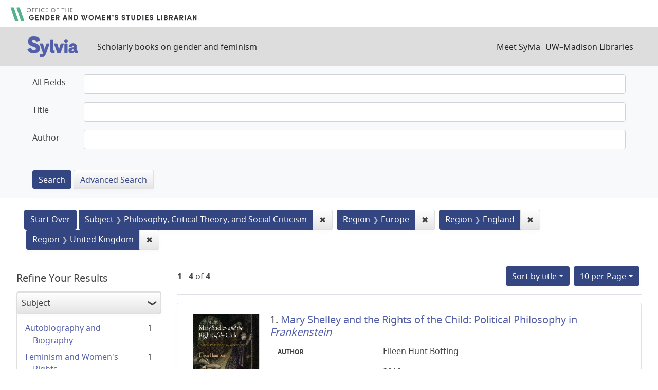

--- FILE ---
content_type: text/html; charset=utf-8
request_url: https://sylvia.library.wisc.edu/?f%5Bcontentregion_ssim%5D%5B%5D=Europe&f%5Bcontentregion_ssim%5D%5B%5D=England&f%5Bcontentregion_ssim%5D%5B%5D=United+Kingdom&f%5Bmainsubject_ssim%5D%5B%5D=Philosophy%2C+Critical+Theory%2C+and+Social+Criticism&f%5Byear_tesi%5D%5B%5D=2016&per_page=10&sort=title_ssi+asc%2C+year_tesi+desc
body_size: 42629
content:

<!DOCTYPE html>
<html class="no-js" lang="en">
  <head>
    <meta charset="utf-8">
    <meta http-equiv="Content-Type" content="text/html; charset=utf-8">
    <meta name="viewport" content="width=device-width, initial-scale=1, shrink-to-fit=no">

    <!-- Internet Explorer use the highest version available -->
    <meta http-equiv="X-UA-Compatible" content="IE=edge">

    <title>Subject: Philosophy, Critical Theory, and Social Criticism / Region: 3 selected - Sylvia Search Results</title>
    <link href="https://sylvia.library.wisc.edu/catalog/opensearch.xml" title="Sylvia" type="application/opensearchdescription+xml" rel="search" />
    <link rel="shortcut icon" type="image/x-icon" href="/assets/favicon-e9836b660c6afb70ad3afe44ae8f84ce8302668a90d5df94ca30fd6f675695a6.ico" />
    <link rel="stylesheet" media="all" href="/assets/application-c5b3948cf99fd266cc1e9c05376c233d2d6077ceaddd7f8c0d0dbcc7c84967c8.css" />
    <script src="/assets/application-9972be758a625a504ea6a4b55b091470d477702bbe0aa68e6ebcf7d404772a3c.js"></script>
    <meta name="csrf-param" content="authenticity_token" />
<meta name="csrf-token" content="mIuY4CqlvAy_BXZZaNSg_QGggCn2tPlnEsqE10TBRsPmQmN2n0V3VCjc3iYuTRp0Woa62KsKYeoZFbSEDwrSPg" />
      <meta name="totalResults" content="4" />
<meta name="startIndex" content="0" />
<meta name="itemsPerPage" content="10" />

  <link rel="alternate" type="application/rss+xml" title="RSS for results" href="/catalog.rss?f%5Bcontentregion_ssim%5D%5B%5D=Europe&amp;f%5Bcontentregion_ssim%5D%5B%5D=England&amp;f%5Bcontentregion_ssim%5D%5B%5D=United+Kingdom&amp;f%5Bmainsubject_ssim%5D%5B%5D=Philosophy%2C+Critical+Theory%2C+and+Social+Criticism&amp;f%5Byear_tesi%5D%5B%5D=2016&amp;per_page=10&amp;sort=title_ssi+asc%2C+year_tesi+desc" />
  <link rel="alternate" type="application/atom+xml" title="Atom for results" href="/catalog.atom?f%5Bcontentregion_ssim%5D%5B%5D=Europe&amp;f%5Bcontentregion_ssim%5D%5B%5D=England&amp;f%5Bcontentregion_ssim%5D%5B%5D=United+Kingdom&amp;f%5Bmainsubject_ssim%5D%5B%5D=Philosophy%2C+Critical+Theory%2C+and+Social+Criticism&amp;f%5Byear_tesi%5D%5B%5D=2016&amp;per_page=10&amp;sort=title_ssi+asc%2C+year_tesi+desc" />
  <link rel="alternate" type="application/json" title="JSON" href="/catalog.json?f%5Bcontentregion_ssim%5D%5B%5D=Europe&amp;f%5Bcontentregion_ssim%5D%5B%5D=England&amp;f%5Bcontentregion_ssim%5D%5B%5D=United+Kingdom&amp;f%5Bmainsubject_ssim%5D%5B%5D=Philosophy%2C+Critical+Theory%2C+and+Social+Criticism&amp;f%5Byear_tesi%5D%5B%5D=2016&amp;per_page=10&amp;sort=title_ssi+asc%2C+year_tesi+desc" />

      <script async src="https://www.googletagmanager.com/gtag/js?id=G-SR94828WZQ"></script>
      <script>
        window.dataLayer = window.dataLayer || [];
        function gtag(){dataLayer.push(arguments);}
        gtag('js', new Date());
        gtag('config', 'G-SR94828WZQ', {'cookie_domain': 'library.wisc.edu'});
      </script>
  </head>
  <body class="blacklight-catalog blacklight-catalog-index">
    <nav id="skip-link" role="navigation" aria-label="Skip links">
      <a class="element-invisible element-focusable rounded-bottom py-2 px-3" data-turbolinks="false" href="#search_field">Skip to search</a>
      <a class="element-invisible element-focusable rounded-bottom py-2 px-3" data-turbolinks="false" href="#main-container">Skip to main content</a>
          <a class="element-invisible element-focusable rounded-bottom py-2 px-3" data-turbolinks="false" href="#documents">Skip to first result</a>

    </nav>
    <div id="gws_banner" class="container">
  <h1><a href="https://www.library.wisc.edu/gwslibrarian/"><img alt="" aria-hidden="true" src="/assets/gwsl-wordmark-aq-fb0ff463e8813cd54441305dfb4154ce252d63b19021bc086bb00637cf9b6730.svg" /><span class="hide_text">Office of the Gender and Woman's Studies Librarian</span></a></h1>
</div>
<nav class="navbar navbar-expand-md navbar-dark bg-dark topbar" role="navigation">
  <div class="container">
    <a class="mb-0 navbar-brand" href="/">
      <span class="hide_text">Sylvia</span>
      <img alt="" aria-hidden="true" src="/assets/gwsl-sylvia-logo-631e976c67ddeb1327968a3fe3ede877b7adf2fb5a03fb747a010a2d8dbd7de1.svg" />
    </a> <span class="navbar-application-tagline">Scholarly books on gender and feminism</span>
    <button class="navbar-toggler navbar-toggler-right" type="button" data-toggle="collapse" data-target="#user-util-collapse" aria-controls="user-util-collapse" aria-expanded="false" aria-label="Toggle navigation">
      <span class="navbar-toggler-icon"></span>
    </button>

    <div class="collapse navbar-collapse justify-content-md-end" id="user-util-collapse">
      <!--Left blank to remove login button-->
<nav class="nav_links">
	  <a href="/s/meet_sylvia">Meet Sylvia</a><a href="https://www.library.wisc.edu/">UW&ndash;Madison Libraries</a>
</nav>
    </div>
  </div>
</nav>

<div class="navbar-search navbar navbar-light bg-light" role="navigation">
  <div class="container">
    <div class="advanced-search-form col-sm-12">
  <div class="row">
    <section class="col-md-12">
      <div class="row">
        <div class="col-md-12">
<form class="advanced form-horizontal" action="/catalog" accept-charset="UTF-8" method="get">
<input type="hidden" name="op" value="AND" />
  <div id="input_criteria">
    <div id="query_cirteria">
  <div id="advanced_search">
      <div class="form-group advanced-search-field">
      <label class="col-sm-3-uw control-label" for="all_text_teimv">All Fields</label>
      <div class="col-sm-9-uw">
        <input type="text" name="all_text_teimv" id="all_text_teimv" class="form-control form-control-uw" />
      </div>
  </div>
  <div class="form-group advanced-search-field">
      <label class="col-sm-3-uw control-label" for="title">Title</label>
      <div class="col-sm-9-uw">
        <input type="text" name="title" id="title" class="form-control form-control-uw" />
      </div>
  </div>
  <div class="form-group advanced-search-field">
      <label class="col-sm-3-uw control-label" for="author">Author</label>
      <div class="col-sm-9-uw">
        <input type="text" name="author" id="author" class="form-control form-control-uw" />
      </div>
  </div>

  </div>
  <input type="hidden" name="search_field" id="search_field" value="advanced" autocomplete="off" />
      <div class="col-sm-3-uw"> </div>
      <div class="submit-buttons col-sm-9-uw">
        <input type="submit" name="commit" value="Search" class="btn btn-primary advanced-search-submit" id="advanced-search-submit" data-disable-with="Search" />
        <a class="advanced_search btn btn-secondary" href="/advanced">Advanced Search</a>
      </div>
    </div>
  </div>
</div>
</form>        </div>
      </div>
    </section>
  </div>
</div>
  </div>
</div>


  <main id="main-container" class="container" role="main" aria-label="Main content">
      <h1 class="sr-only visually-hidden top-content-title">Search</h1>

      <div id="appliedParams" class="clearfix constraints-container">
      <h2 class="sr-only visually-hidden">Search Constraints</h2>

      <a class="catalog_startOverLink btn btn-primary" href="/">Start Over</a>

      <span class="constraints-label sr-only visually-hidden">You searched for:</span>
      
<span class="btn-group applied-filter constraint filter filter-mainsubject_ssim">
  <span class="constraint-value btn btn-outline-secondary">
      <span class="filter-name">Subject</span>
      <span class="filter-value" title="Philosophy, Critical Theory, and Social Criticism">Philosophy, Critical Theory, and Social Criticism</span>
  </span>
    <a class="btn btn-outline-secondary remove" href="/?f%5Bcontentregion_ssim%5D%5B%5D=Europe&amp;f%5Bcontentregion_ssim%5D%5B%5D=England&amp;f%5Bcontentregion_ssim%5D%5B%5D=United+Kingdom&amp;f%5Byear_tesi%5D%5B%5D=2016&amp;per_page=10&amp;sort=title_ssi+asc%2C+year_tesi+desc">
      <span class="remove-icon" aria-hidden="true">✖</span>
      <span class="sr-only visually-hidden">
        Remove constraint Subject: Philosophy, Critical Theory, and Social Criticism
      </span>
</a></span>



<span class="btn-group applied-filter constraint filter filter-contentregion_ssim">
  <span class="constraint-value btn btn-outline-secondary">
      <span class="filter-name">Region</span>
      <span class="filter-value" title="Europe">Europe</span>
  </span>
    <a class="btn btn-outline-secondary remove" href="/?f%5Bcontentregion_ssim%5D%5B%5D=England&amp;f%5Bcontentregion_ssim%5D%5B%5D=United+Kingdom&amp;f%5Bmainsubject_ssim%5D%5B%5D=Philosophy%2C+Critical+Theory%2C+and+Social+Criticism&amp;f%5Byear_tesi%5D%5B%5D=2016&amp;per_page=10&amp;sort=title_ssi+asc%2C+year_tesi+desc">
      <span class="remove-icon" aria-hidden="true">✖</span>
      <span class="sr-only visually-hidden">
        Remove constraint Region: Europe
      </span>
</a></span>



<span class="btn-group applied-filter constraint filter filter-contentregion_ssim">
  <span class="constraint-value btn btn-outline-secondary">
      <span class="filter-name">Region</span>
      <span class="filter-value" title="England">England</span>
  </span>
    <a class="btn btn-outline-secondary remove" href="/?f%5Bcontentregion_ssim%5D%5B%5D=Europe&amp;f%5Bcontentregion_ssim%5D%5B%5D=United+Kingdom&amp;f%5Bmainsubject_ssim%5D%5B%5D=Philosophy%2C+Critical+Theory%2C+and+Social+Criticism&amp;f%5Byear_tesi%5D%5B%5D=2016&amp;per_page=10&amp;sort=title_ssi+asc%2C+year_tesi+desc">
      <span class="remove-icon" aria-hidden="true">✖</span>
      <span class="sr-only visually-hidden">
        Remove constraint Region: England
      </span>
</a></span>



<span class="btn-group applied-filter constraint filter filter-contentregion_ssim">
  <span class="constraint-value btn btn-outline-secondary">
      <span class="filter-name">Region</span>
      <span class="filter-value" title="United Kingdom">United Kingdom</span>
  </span>
    <a class="btn btn-outline-secondary remove" href="/?f%5Bcontentregion_ssim%5D%5B%5D=Europe&amp;f%5Bcontentregion_ssim%5D%5B%5D=England&amp;f%5Bmainsubject_ssim%5D%5B%5D=Philosophy%2C+Critical+Theory%2C+and+Social+Criticism&amp;f%5Byear_tesi%5D%5B%5D=2016&amp;per_page=10&amp;sort=title_ssi+asc%2C+year_tesi+desc">
      <span class="remove-icon" aria-hidden="true">✖</span>
      <span class="sr-only visually-hidden">
        Remove constraint Region: United Kingdom
      </span>
</a></span>


    </div>



    <div class="row">
  <div class="col-md-12">
    <div id="main-flashes">
      <div class="flash_messages">
    
    
    
    
</div>

    </div>
  </div>
</div>


    <div class="row">
          <section id="content" class="col-lg-9 order-last" aria-label="search results">
      
  





<div id="sortAndPerPage" class="sort-pagination d-md-flex justify-content-between" role="navigation" aria-label="Results navigation">
  <section class="pagination">
      <div class="page-links">
      <span class="page-entries">
        <strong>1</strong> - <strong>4</strong> of <strong>4</strong>
      </span>
    </div> 

</section>

  <div class="search-widgets">
          <div id="sort-dropdown" class="btn-group sort-dropdown">
  <button name="button" type="submit" class="btn btn-outline-secondary dropdown-toggle" aria-expanded="false" data-toggle="dropdown" data-bs-toggle="dropdown">Sort<span class="d-none d-sm-inline"> by title</span><span class="caret"></span></button>

  <div class="dropdown-menu" role="menu">
      <a class="dropdown-item " role="menuitem" href="/?f%5Bcontentregion_ssim%5D%5B%5D=Europe&amp;f%5Bcontentregion_ssim%5D%5B%5D=England&amp;f%5Bcontentregion_ssim%5D%5B%5D=United+Kingdom&amp;f%5Bmainsubject_ssim%5D%5B%5D=Philosophy%2C+Critical+Theory%2C+and+Social+Criticism&amp;f%5Byear_tesi%5D%5B%5D=2016&amp;per_page=10&amp;sort=score+desc%2C+title_ssi+asc">relevance</a>
      <a class="dropdown-item " role="menuitem" href="/?f%5Bcontentregion_ssim%5D%5B%5D=Europe&amp;f%5Bcontentregion_ssim%5D%5B%5D=England&amp;f%5Bcontentregion_ssim%5D%5B%5D=United+Kingdom&amp;f%5Bmainsubject_ssim%5D%5B%5D=Philosophy%2C+Critical+Theory%2C+and+Social+Criticism&amp;f%5Byear_tesi%5D%5B%5D=2016&amp;per_page=10&amp;sort=year_tesi+desc%2C+title_ssi+asc">year</a>
      <a class="dropdown-item " role="menuitem" href="/?f%5Bcontentregion_ssim%5D%5B%5D=Europe&amp;f%5Bcontentregion_ssim%5D%5B%5D=England&amp;f%5Bcontentregion_ssim%5D%5B%5D=United+Kingdom&amp;f%5Bmainsubject_ssim%5D%5B%5D=Philosophy%2C+Critical+Theory%2C+and+Social+Criticism&amp;f%5Byear_tesi%5D%5B%5D=2016&amp;per_page=10&amp;sort=creator_ssi+asc%2C+title_sssi+asc">author</a>
      <a class="dropdown-item active" role="menuitem" aria-current="page" href="/?f%5Bcontentregion_ssim%5D%5B%5D=Europe&amp;f%5Bcontentregion_ssim%5D%5B%5D=England&amp;f%5Bcontentregion_ssim%5D%5B%5D=United+Kingdom&amp;f%5Bmainsubject_ssim%5D%5B%5D=Philosophy%2C+Critical+Theory%2C+and+Social+Criticism&amp;f%5Byear_tesi%5D%5B%5D=2016&amp;per_page=10&amp;sort=title_ssi+asc%2C+year_tesi+desc">title</a>
  </div>
</div>



          <span class="sr-only visually-hidden">Number of results to display per page</span>
  <div id="per_page-dropdown" class="btn-group per_page-dropdown">
  <button name="button" type="submit" class="btn btn-outline-secondary dropdown-toggle" aria-expanded="false" data-toggle="dropdown" data-bs-toggle="dropdown">10<span class="sr-only"> per Page</span> per Page<span class="caret"></span></button>

  <div class="dropdown-menu" role="menu">
      <a class="dropdown-item active" role="menuitem" aria-current="page" href="/?f%5Bcontentregion_ssim%5D%5B%5D=Europe&amp;f%5Bcontentregion_ssim%5D%5B%5D=England&amp;f%5Bcontentregion_ssim%5D%5B%5D=United+Kingdom&amp;f%5Bmainsubject_ssim%5D%5B%5D=Philosophy%2C+Critical+Theory%2C+and+Social+Criticism&amp;f%5Byear_tesi%5D%5B%5D=2016&amp;per_page=10&amp;sort=title_ssi+asc%2C+year_tesi+desc">10<span class="sr-only"> per Page</span></a>
      <a class="dropdown-item " role="menuitem" href="/?f%5Bcontentregion_ssim%5D%5B%5D=Europe&amp;f%5Bcontentregion_ssim%5D%5B%5D=England&amp;f%5Bcontentregion_ssim%5D%5B%5D=United+Kingdom&amp;f%5Bmainsubject_ssim%5D%5B%5D=Philosophy%2C+Critical+Theory%2C+and+Social+Criticism&amp;f%5Byear_tesi%5D%5B%5D=2016&amp;per_page=20&amp;sort=title_ssi+asc%2C+year_tesi+desc">20<span class="sr-only"> per Page</span></a>
      <a class="dropdown-item " role="menuitem" href="/?f%5Bcontentregion_ssim%5D%5B%5D=Europe&amp;f%5Bcontentregion_ssim%5D%5B%5D=England&amp;f%5Bcontentregion_ssim%5D%5B%5D=United+Kingdom&amp;f%5Bmainsubject_ssim%5D%5B%5D=Philosophy%2C+Critical+Theory%2C+and+Social+Criticism&amp;f%5Byear_tesi%5D%5B%5D=2016&amp;per_page=50&amp;sort=title_ssi+asc%2C+year_tesi+desc">50<span class="sr-only"> per Page</span></a>
      <a class="dropdown-item " role="menuitem" href="/?f%5Bcontentregion_ssim%5D%5B%5D=Europe&amp;f%5Bcontentregion_ssim%5D%5B%5D=England&amp;f%5Bcontentregion_ssim%5D%5B%5D=United+Kingdom&amp;f%5Bmainsubject_ssim%5D%5B%5D=Philosophy%2C+Critical+Theory%2C+and+Social+Criticism&amp;f%5Byear_tesi%5D%5B%5D=2016&amp;per_page=100&amp;sort=title_ssi+asc%2C+year_tesi+desc">100<span class="sr-only"> per Page</span></a>
  </div>
</div>


        

</div>
</div>


<h2 class="sr-only visually-hidden">Search Results</h2>

  <div id="documents" class="documents-list">
  
<article class="doc-grid document blacklight-citation document-position-0 " data-document-counter="0" itemscope itemtype="http://schema.org/Thing">
	<img src="/cover_images/mary-shelley-rights-child-botting-2018-cover.jpg" alt=""/>
	<div>
  <header class="documentHeader row">

  <h3 class="index_title document-title-heading col-md-12">
      <span class="document-counter">
        1. 
      </span>
    <a data-context-href="/catalog/SYL1061/track?counter=1&amp;document_id=SYL1061&amp;per_page=10&amp;search_id=39414019" href="/catalog/SYL1061">Mary Shelley and the Rights of the Child: Political Philosophy in <em>Frankenstein</em></a>
  </h3>

  

</header>


<dl class="document-metadata dl-invert row">
  
        <dt class="blacklight-creatorindex_ssi col-md-3">Author</dt>
        <dd class="blacklight-creatorindex_ssi col-md-9">Eileen Hunt Botting</dd>
	    	<dt class="blacklight-year_tesi col-md-3">Publication date</dt>
	    	<dd class="blacklight-year_tesi col-md-9">2018</dd>

</dl>
  </div>
</article>

<article class="doc-grid document blacklight-citation document-position-1 " data-document-counter="1" itemscope itemtype="http://schema.org/Thing">
	<img src="/cover_images/metaphysical-animals-mac-cumhaill-wiseman-2022-cover.jpeg" alt=""/>
	<div>
  <header class="documentHeader row">

  <h3 class="index_title document-title-heading col-md-12">
      <span class="document-counter">
        2. 
      </span>
    <a data-context-href="/catalog/SYL2354/track?counter=2&amp;document_id=SYL2354&amp;per_page=10&amp;search_id=39414019" href="/catalog/SYL2354">Metaphysical Animals: How Four Women Brought Philosophy Back to Life</a>
  </h3>

  

</header>


<dl class="document-metadata dl-invert row">
  
        <dt class="blacklight-creatorindex_ssi col-md-3">Author</dt>
        <dd class="blacklight-creatorindex_ssi col-md-9">Clare Mac Cumhaill and Rachael Wiseman</dd>
	    	<dt class="blacklight-year_tesi col-md-3">Publication date</dt>
	    	<dd class="blacklight-year_tesi col-md-9">2022</dd>

</dl>
  </div>
</article>

<article class="doc-grid document blacklight-citation document-position-2 " data-document-counter="2" itemscope itemtype="http://schema.org/Thing">
	<img src="/cover_images/social-political-philosophy-mary-wollstonecraft-berges-coffee-2016-cover.jpg" alt=""/>
	<div>
  <header class="documentHeader row">

  <h3 class="index_title document-title-heading col-md-12">
      <span class="document-counter">
        3. 
      </span>
    <a data-context-href="/catalog/SYL283/track?counter=3&amp;document_id=SYL283&amp;per_page=10&amp;search_id=39414019" href="/catalog/SYL283">The Social and Political Philosophy of Mary Wollstonecraft</a>
  </h3>

  

</header>


<dl class="document-metadata dl-invert row">
  
        <dt class="blacklight-creatorindex_ssi col-md-3">Editor</dt>
        <dd class="blacklight-creatorindex_ssi col-md-9">Sandrine Bergès and Alan Coffee</dd>
	    	<dt class="blacklight-year_tesi col-md-3">Publication date</dt>
	    	<dd class="blacklight-year_tesi col-md-9">2016</dd>

</dl>
  </div>
</article>

<article class="doc-grid document blacklight-citation document-position-3 " data-document-counter="3" itemscope itemtype="http://schema.org/Thing">
	<img src="/cover_images/wollstonecraft-tomaselli-2021-cover.jpg" alt=""/>
	<div>
  <header class="documentHeader row">

  <h3 class="index_title document-title-heading col-md-12">
      <span class="document-counter">
        4. 
      </span>
    <a data-context-href="/catalog/SYL3513/track?counter=4&amp;document_id=SYL3513&amp;per_page=10&amp;search_id=39414019" href="/catalog/SYL3513">Wollstonecraft: Philosophy, Passion, and Politics</a>
  </h3>

  

</header>


<dl class="document-metadata dl-invert row">
  
        <dt class="blacklight-creatorindex_ssi col-md-3">Author</dt>
        <dd class="blacklight-creatorindex_ssi col-md-9">Sylvana Tomaselli</dd>
	    	<dt class="blacklight-year_tesi col-md-3">Publication date</dt>
	    	<dd class="blacklight-year_tesi col-md-9">2021</dd>

</dl>
  </div>
</article>

</div>





    </section>

    <section id="sidebar" class="page-sidebar col-lg-3 order-first" aria-label="limit your search">
          <div id="facets" class="facets sidenav facets-toggleable-md">
  <div class="facets-header">
    <h2 class="facets-heading">Refine Your Results</h2>

    <button class="navbar-toggler navbar-toggler-right" type="button" data-toggle="collapse" data-target="#facet-panel-collapse" data-bs-toggle="collapse" data-bs-target="#facet-panel-collapse" aria-controls="facet-panel-collapse" aria-expanded="false" aria-label="Toggle facets">
      <span class="navbar-toggler-icon"></span>
</button>  </div>

  <div id="facet-panel-collapse" class="facets-collapse collapse">
      <div class="card facet-limit blacklight-mainsubject_ssim facet-limit-active">
  <h3 class="card-header p-0 facet-field-heading" id="facet-mainsubject_ssim-header">
    <button
      type="button"
      class="btn w-100 d-block btn-block p-2 text-start text-left collapse-toggle "
      data-toggle="collapse"
      data-bs-toggle="collapse"
      data-target="#facet-mainsubject_ssim"
      data-bs-target="#facet-mainsubject_ssim"
      aria-expanded="true"
    >
          Subject

    </button>
  </h3>
  <div id="facet-mainsubject_ssim" aria-labelledby="facet-mainsubject_ssim-header" class="panel-collapse facet-content collapse show">
    <div class="card-body">
              
    <ul class="facet-values list-unstyled">
      <li><span class="facet-label"><a class="facet-select" rel="nofollow" href="/?f%5Bcontentregion_ssim%5D%5B%5D=Europe&amp;f%5Bcontentregion_ssim%5D%5B%5D=England&amp;f%5Bcontentregion_ssim%5D%5B%5D=United+Kingdom&amp;f%5Bmainsubject_ssim%5D%5B%5D=Philosophy%2C+Critical+Theory%2C+and+Social+Criticism&amp;f%5Bmainsubject_ssim%5D%5B%5D=Autobiography+and+Biography&amp;f%5Byear_tesi%5D%5B%5D=2016&amp;per_page=10&amp;sort=title_ssi+asc%2C+year_tesi+desc">Autobiography and Biography</a></span><span class="facet-count">1</span></li><li><span class="facet-label"><a class="facet-select" rel="nofollow" href="/?f%5Bcontentregion_ssim%5D%5B%5D=Europe&amp;f%5Bcontentregion_ssim%5D%5B%5D=England&amp;f%5Bcontentregion_ssim%5D%5B%5D=United+Kingdom&amp;f%5Bmainsubject_ssim%5D%5B%5D=Philosophy%2C+Critical+Theory%2C+and+Social+Criticism&amp;f%5Bmainsubject_ssim%5D%5B%5D=Feminism+and+Women%27s+Rights&amp;f%5Byear_tesi%5D%5B%5D=2016&amp;per_page=10&amp;sort=title_ssi+asc%2C+year_tesi+desc">Feminism and Women&#39;s Rights</a></span><span class="facet-count">1</span></li><li><span class="facet-label"><a class="facet-select" rel="nofollow" href="/?f%5Bcontentregion_ssim%5D%5B%5D=Europe&amp;f%5Bcontentregion_ssim%5D%5B%5D=England&amp;f%5Bcontentregion_ssim%5D%5B%5D=United+Kingdom&amp;f%5Bmainsubject_ssim%5D%5B%5D=Philosophy%2C+Critical+Theory%2C+and+Social+Criticism&amp;f%5Bmainsubject_ssim%5D%5B%5D=Literature+and+Literary+Criticism&amp;f%5Byear_tesi%5D%5B%5D=2016&amp;per_page=10&amp;sort=title_ssi+asc%2C+year_tesi+desc">Literature and Literary Criticism</a></span><span class="facet-count">1</span></li><li><span class="facet-label"><span class="selected">Philosophy, Critical Theory, and Social Criticism</span><a class="remove" rel="nofollow" href="/?f%5Bcontentregion_ssim%5D%5B%5D=Europe&amp;f%5Bcontentregion_ssim%5D%5B%5D=England&amp;f%5Bcontentregion_ssim%5D%5B%5D=United+Kingdom&amp;f%5Byear_tesi%5D%5B%5D=2016&amp;per_page=10&amp;sort=title_ssi+asc%2C+year_tesi+desc"><span class="remove-icon" aria-hidden="true">✖</span><span class="sr-only visually-hidden">[remove]</span></a></span><span class="selected facet-count">4</span></li>
    </ul>




    </div>
  </div>
</div>

<div class="card facet-limit blacklight-contenttopic_ssim ">
  <h3 class="card-header p-0 facet-field-heading" id="facet-contenttopic_ssim-header">
    <button
      type="button"
      class="btn w-100 d-block btn-block p-2 text-start text-left collapse-toggle collapsed"
      data-toggle="collapse"
      data-bs-toggle="collapse"
      data-target="#facet-contenttopic_ssim"
      data-bs-target="#facet-contenttopic_ssim"
      aria-expanded="false"
    >
          Topic

    </button>
  </h3>
  <div id="facet-contenttopic_ssim" aria-labelledby="facet-contenttopic_ssim-header" class="panel-collapse facet-content collapse ">
    <div class="card-body">
              
    <ul class="facet-values list-unstyled">
      <li><span class="facet-label"><a class="facet-select" rel="nofollow" href="/?f%5Bcontentregion_ssim%5D%5B%5D=Europe&amp;f%5Bcontentregion_ssim%5D%5B%5D=England&amp;f%5Bcontentregion_ssim%5D%5B%5D=United+Kingdom&amp;f%5Bcontenttopic_ssim%5D%5B%5D=Feminism&amp;f%5Bmainsubject_ssim%5D%5B%5D=Philosophy%2C+Critical+Theory%2C+and+Social+Criticism&amp;f%5Byear_tesi%5D%5B%5D=2016&amp;per_page=10&amp;sort=title_ssi+asc%2C+year_tesi+desc">Feminism</a></span><span class="facet-count">1</span></li><li><span class="facet-label"><a class="facet-select" rel="nofollow" href="/?f%5Bcontentregion_ssim%5D%5B%5D=Europe&amp;f%5Bcontentregion_ssim%5D%5B%5D=England&amp;f%5Bcontentregion_ssim%5D%5B%5D=United+Kingdom&amp;f%5Bcontenttopic_ssim%5D%5B%5D=Human+Rights&amp;f%5Bmainsubject_ssim%5D%5B%5D=Philosophy%2C+Critical+Theory%2C+and+Social+Criticism&amp;f%5Byear_tesi%5D%5B%5D=2016&amp;per_page=10&amp;sort=title_ssi+asc%2C+year_tesi+desc">Human Rights</a></span><span class="facet-count">1</span></li>
    </ul>




    </div>
  </div>
</div>

<div class="card facet-limit blacklight-contentregion_ssim facet-limit-active">
  <h3 class="card-header p-0 facet-field-heading" id="facet-contentregion_ssim-header">
    <button
      type="button"
      class="btn w-100 d-block btn-block p-2 text-start text-left collapse-toggle "
      data-toggle="collapse"
      data-bs-toggle="collapse"
      data-target="#facet-contentregion_ssim"
      data-bs-target="#facet-contentregion_ssim"
      aria-expanded="true"
    >
          Region

    </button>
  </h3>
  <div id="facet-contentregion_ssim" aria-labelledby="facet-contentregion_ssim-header" class="panel-collapse facet-content collapse show">
    <div class="card-body">
              
    <ul class="facet-values list-unstyled">
      <li><span class="facet-label"><span class="selected">England</span><a class="remove" rel="nofollow" href="/?f%5Bcontentregion_ssim%5D%5B%5D=Europe&amp;f%5Bcontentregion_ssim%5D%5B%5D=United+Kingdom&amp;f%5Bmainsubject_ssim%5D%5B%5D=Philosophy%2C+Critical+Theory%2C+and+Social+Criticism&amp;f%5Byear_tesi%5D%5B%5D=2016&amp;per_page=10&amp;sort=title_ssi+asc%2C+year_tesi+desc"><span class="remove-icon" aria-hidden="true">✖</span><span class="sr-only visually-hidden">[remove]</span></a></span><span class="selected facet-count">4</span></li><li><span class="facet-label"><span class="selected">Europe</span><a class="remove" rel="nofollow" href="/?f%5Bcontentregion_ssim%5D%5B%5D=England&amp;f%5Bcontentregion_ssim%5D%5B%5D=United+Kingdom&amp;f%5Bmainsubject_ssim%5D%5B%5D=Philosophy%2C+Critical+Theory%2C+and+Social+Criticism&amp;f%5Byear_tesi%5D%5B%5D=2016&amp;per_page=10&amp;sort=title_ssi+asc%2C+year_tesi+desc"><span class="remove-icon" aria-hidden="true">✖</span><span class="sr-only visually-hidden">[remove]</span></a></span><span class="selected facet-count">4</span></li><li><span class="facet-label"><a class="facet-select" rel="nofollow" href="/?f%5Bcontentregion_ssim%5D%5B%5D=Europe&amp;f%5Bcontentregion_ssim%5D%5B%5D=England&amp;f%5Bcontentregion_ssim%5D%5B%5D=United+Kingdom&amp;f%5Bcontentregion_ssim%5D%5B%5D=Great+Britain&amp;f%5Bmainsubject_ssim%5D%5B%5D=Philosophy%2C+Critical+Theory%2C+and+Social+Criticism&amp;f%5Byear_tesi%5D%5B%5D=2016&amp;per_page=10&amp;sort=title_ssi+asc%2C+year_tesi+desc">Great Britain</a></span><span class="facet-count">4</span></li><li><span class="facet-label"><span class="selected">United Kingdom</span><a class="remove" rel="nofollow" href="/?f%5Bcontentregion_ssim%5D%5B%5D=Europe&amp;f%5Bcontentregion_ssim%5D%5B%5D=England&amp;f%5Bmainsubject_ssim%5D%5B%5D=Philosophy%2C+Critical+Theory%2C+and+Social+Criticism&amp;f%5Byear_tesi%5D%5B%5D=2016&amp;per_page=10&amp;sort=title_ssi+asc%2C+year_tesi+desc"><span class="remove-icon" aria-hidden="true">✖</span><span class="sr-only visually-hidden">[remove]</span></a></span><span class="selected facet-count">4</span></li>
    </ul>




    </div>
  </div>
</div>

<div class="card facet-limit blacklight-contentera_ssim ">
  <h3 class="card-header p-0 facet-field-heading" id="facet-contentera_ssim-header">
    <button
      type="button"
      class="btn w-100 d-block btn-block p-2 text-start text-left collapse-toggle collapsed"
      data-toggle="collapse"
      data-bs-toggle="collapse"
      data-target="#facet-contentera_ssim"
      data-bs-target="#facet-contentera_ssim"
      aria-expanded="false"
    >
          Era

    </button>
  </h3>
  <div id="facet-contentera_ssim" aria-labelledby="facet-contentera_ssim-header" class="panel-collapse facet-content collapse ">
    <div class="card-body">
          <ul class="facet-values list-unstyled">
  <li><span class="facet-label"><a class="facet-select" rel="nofollow" href="/?f%5Bcontentera_ssim%5D%5B%5D=20th+Century&amp;f%5Bcontentregion_ssim%5D%5B%5D=Europe&amp;f%5Bcontentregion_ssim%5D%5B%5D=England&amp;f%5Bcontentregion_ssim%5D%5B%5D=United+Kingdom&amp;f%5Bmainsubject_ssim%5D%5B%5D=Philosophy%2C+Critical+Theory%2C+and+Social+Criticism&amp;f%5Byear_tesi%5D%5B%5D=2016&amp;per_page=10&amp;sort=title_ssi+asc%2C+year_tesi+desc">20th Century</a></span><span class="facet-count">1</span></li><li><span class="facet-label"><a class="facet-select" rel="nofollow" href="/?f%5Bcontentera_ssim%5D%5B%5D=19th+Century&amp;f%5Bcontentregion_ssim%5D%5B%5D=Europe&amp;f%5Bcontentregion_ssim%5D%5B%5D=England&amp;f%5Bcontentregion_ssim%5D%5B%5D=United+Kingdom&amp;f%5Bmainsubject_ssim%5D%5B%5D=Philosophy%2C+Critical+Theory%2C+and+Social+Criticism&amp;f%5Byear_tesi%5D%5B%5D=2016&amp;per_page=10&amp;sort=title_ssi+asc%2C+year_tesi+desc">19th Century</a></span><span class="facet-count">1</span></li><li><span class="facet-label"><a class="facet-select" rel="nofollow" href="/?f%5Bcontentera_ssim%5D%5B%5D=18th+Century&amp;f%5Bcontentregion_ssim%5D%5B%5D=Europe&amp;f%5Bcontentregion_ssim%5D%5B%5D=England&amp;f%5Bcontentregion_ssim%5D%5B%5D=United+Kingdom&amp;f%5Bmainsubject_ssim%5D%5B%5D=Philosophy%2C+Critical+Theory%2C+and+Social+Criticism&amp;f%5Byear_tesi%5D%5B%5D=2016&amp;per_page=10&amp;sort=title_ssi+asc%2C+year_tesi+desc">18th Century</a></span><span class="facet-count">2</span></li>

</ul>


    </div>
  </div>
</div>

<div class="card facet-limit blacklight-year_ssi ">
  <h3 class="card-header p-0 facet-field-heading" id="facet-year_ssi-header">
    <button
      type="button"
      class="btn w-100 d-block btn-block p-2 text-start text-left collapse-toggle collapsed"
      data-toggle="collapse"
      data-bs-toggle="collapse"
      data-target="#facet-year_ssi"
      data-bs-target="#facet-year_ssi"
      aria-expanded="false"
    >
          Publication Year

    </button>
  </h3>
  <div id="facet-year_ssi" aria-labelledby="facet-year_ssi-header" class="panel-collapse facet-content collapse ">
    <div class="card-body">
          <ul class="facet-values list-unstyled">
    <li>
      <span class="facet-label"><a class="facet-select" rel="nofollow" href="/?f%5Bcontentregion_ssim%5D%5B%5D=Europe&amp;f%5Bcontentregion_ssim%5D%5B%5D=England&amp;f%5Bcontentregion_ssim%5D%5B%5D=United+Kingdom&amp;f%5Bmainsubject_ssim%5D%5B%5D=Philosophy%2C+Critical+Theory%2C+and+Social+Criticism&amp;f%5Byear_ssi%5D%5B%5D=2022&amp;f%5Byear_tesi%5D%5B%5D=2016&amp;per_page=10&amp;sort=title_ssi+asc%2C+year_tesi+desc">2022</a></span><span class="facet-count">1</span>
    </li>
    <li>
      <span class="facet-label"><a class="facet-select" rel="nofollow" href="/?f%5Bcontentregion_ssim%5D%5B%5D=Europe&amp;f%5Bcontentregion_ssim%5D%5B%5D=England&amp;f%5Bcontentregion_ssim%5D%5B%5D=United+Kingdom&amp;f%5Bmainsubject_ssim%5D%5B%5D=Philosophy%2C+Critical+Theory%2C+and+Social+Criticism&amp;f%5Byear_ssi%5D%5B%5D=2021&amp;f%5Byear_tesi%5D%5B%5D=2016&amp;per_page=10&amp;sort=title_ssi+asc%2C+year_tesi+desc">2021</a></span><span class="facet-count">1</span>
    </li>
    <li>
      <span class="facet-label"><a class="facet-select" rel="nofollow" href="/?f%5Bcontentregion_ssim%5D%5B%5D=Europe&amp;f%5Bcontentregion_ssim%5D%5B%5D=England&amp;f%5Bcontentregion_ssim%5D%5B%5D=United+Kingdom&amp;f%5Bmainsubject_ssim%5D%5B%5D=Philosophy%2C+Critical+Theory%2C+and+Social+Criticism&amp;f%5Byear_ssi%5D%5B%5D=2018&amp;f%5Byear_tesi%5D%5B%5D=2016&amp;per_page=10&amp;sort=title_ssi+asc%2C+year_tesi+desc">2018</a></span><span class="facet-count">1</span>
    </li>
    <li>
      <span class="facet-label"><a class="facet-select" rel="nofollow" href="/?f%5Bcontentregion_ssim%5D%5B%5D=Europe&amp;f%5Bcontentregion_ssim%5D%5B%5D=England&amp;f%5Bcontentregion_ssim%5D%5B%5D=United+Kingdom&amp;f%5Bmainsubject_ssim%5D%5B%5D=Philosophy%2C+Critical+Theory%2C+and+Social+Criticism&amp;f%5Byear_ssi%5D%5B%5D=2016&amp;f%5Byear_tesi%5D%5B%5D=2016&amp;per_page=10&amp;sort=title_ssi+asc%2C+year_tesi+desc">2016</a></span><span class="facet-count">1</span>
    </li>
</ul>



    </div>
  </div>
</div>

<div class="card facet-limit blacklight-updatedate_dtsi ">
  <h3 class="card-header p-0 facet-field-heading" id="facet-updatedate_dtsi-header">
    <button
      type="button"
      class="btn w-100 d-block btn-block p-2 text-start text-left collapse-toggle collapsed"
      data-toggle="collapse"
      data-bs-toggle="collapse"
      data-target="#facet-updatedate_dtsi"
      data-bs-target="#facet-updatedate_dtsi"
      aria-expanded="false"
    >
          Last Updated

    </button>
  </h3>
  <div id="facet-updatedate_dtsi" aria-labelledby="facet-updatedate_dtsi-header" class="panel-collapse facet-content collapse ">
    <div class="card-body">
              
    <ul class="facet-values list-unstyled">
      <li><span class="facet-label"><a class="facet-select" rel="nofollow" href="/?f%5Bcontentregion_ssim%5D%5B%5D=Europe&amp;f%5Bcontentregion_ssim%5D%5B%5D=England&amp;f%5Bcontentregion_ssim%5D%5B%5D=United+Kingdom&amp;f%5Bmainsubject_ssim%5D%5B%5D=Philosophy%2C+Critical+Theory%2C+and+Social+Criticism&amp;f%5Bupdatedate_dtsi%5D%5B%5D=all_titles&amp;f%5Byear_tesi%5D%5B%5D=2016&amp;per_page=10&amp;sort=title_ssi+asc%2C+year_tesi+desc">All titles</a></span><span class="facet-count">4</span></li>
    </ul>




    </div>
  </div>
</div>

</div></div>



    </section>

    </div>
  </main>

    <footer>
  <div class="max_width">
    <a class="wisc_logo" href="https://www.wisc.edu"><svg xmlns="http://www.w3.org/2000/svg" viewBox="0 0 204.755 321.735"><path d="M203.567 115.454c-1.735-17.022-5.449-32-10.718-44.645-.164-.387-.74-1.751-.866-2.046a89.564 89.564 0 0 0-15.824-25.016c-11.212-12.279-25.08-19.029-40.431-19.247-.56-.015-.3-.019-.3-.019-2.5-5.465-9.13-9.76-15.107-10.6 0 0-3.439-13.885-17.936-13.885S84.671 13.749 84.671 13.749c-5.972.831-12.843 5.269-15.334 10.728 0 0 .244 0-.314.019-15.352.218-29.218 6.967-40.426 19.247A89.458 89.458 0 0 0 12.78 68.768c-.135.3-.716 1.659-.872 2.046-5.285 12.647-8.99 27.623-10.719 44.645-8.492 83.358 29 185.817 96.435 201.539 1.048 1.57 3.489 4.743 4.751 4.743s3.708-3.173 4.757-4.743c67.433-15.73 104.92-118.186 96.435-201.544zM102.268 3.227c11.826 0 14.459 10.025 14.491 10.13a17.639 17.639 0 0 0-2.369.312l-2.155.573a17.9 17.9 0 0 0-9.491 8.258 1.192 1.192 0 0 1-.356.447 1.323 1.323 0 0 1-.358-.447 18.251 18.251 0 0 0-9.7-8.219l-2.153-.573a17.715 17.715 0 0 0-2.364-.312c.021-.105 2.631-10.169 14.455-10.169zm-6.591 15.955c2.882 1.838 4.653 4.87 5.77 8.1.493 1.428 1.339 1.445 1.848.022 1.277-3.569 3.4-6.829 6.712-8.679a15.4 15.4 0 0 1 21.57 6.243 32.592 32.592 0 0 0-4.622.951c-.81.254-1.622.5-2.447.69l-.608.143c-3.705 1.434-5.723 2.519-8.309 5.057a35.182 35.182 0 0 0-10.126 22.046c-2.462 26.953 28.451 22.721 30.013 22.59 4 0 7.006-6.291 7.006-14.63s-3.087-14.638-7.006-14.638c-2.4 0-6.545 1.916-6.928 9.385-.267 5.249 2.3 12.225 5.613 12.662 1.718.226 3.293-2.818 3.789-5.9.434-2.682.206-6.89-2.186-7.49a1.417 1.417 0 0 0-1.717 1.034c-.166.686 1.485 1.855 1.421 4.945-.09 4.613-4.727 2.307-4.1-5.016.56-6.5 3.866-6.083 4.009-6.09 1.859 0 4.648 3.868 4.648 11.11 0 6.442-3.106 13.376-9.048 9.755-5-3.658-6.981-12.08-5.6-18.6.636-2.992 3.218-11.133 11.543-11.133 11.782 0 22.935 6.209 31.883 17.617 0 .008-.016.018-.021.027l.087.059c.05.061.095.128.145.188-.874 2.933-7.341 15.708-27.166 27.322-.027-.019-.05-.042-.08-.06a28.041 28.041 0 0 0-12.611-3.39c-3.918-.278-8.036-.56-11.854.361l-11.991 2.892a10.358 10.358 0 0 1-4.744.027l-12.956-2.97a38.278 38.278 0 0 0-12.8-.31c-3.8.423-6.693 1.593-11.393 3.5-.035.014-.852-.657-.884-.636C42.859 74.907 36.668 62.937 35.69 59.787c8.93-11.741 20.125-18.052 32.138-18.052 8.324 0 10.9 8.141 11.533 11.133 1.383 6.517-.591 14.939-5.594 18.6-5.939 3.621-9.05-3.313-9.05-9.755 0-7.242 2.794-11.11 4.65-11.11.138.007 3.455-.406 4.015 6.09.62 7.323-4.015 9.629-4.11 5.016-.061-3.09 1.6-4.259 1.423-4.945a1.411 1.411 0 0 0-1.71-1.032c-2.4.6-2.623 4.808-2.188 7.49.491 3.082 2.065 6.126 3.785 5.9 3.317-.437 5.885-7.413 5.615-12.662-.385-7.469-4.53-9.385-6.925-9.385-3.914 0-7.012 6.293-7.012 14.638s3.016 14.63 7.012 14.63c1.558.131 32.472 4.363 30.016-22.59a34.66 34.66 0 0 0-11.21-22.471 24.327 24.327 0 0 0-8.762-4.871 49.276 49.276 0 0 0-6.14-1.543c3.941-7.7 13.842-11.208 22.501-5.686zm-58.4 110.9a58.25 58.25 0 0 1-21.381-6.145c1.6-26.954 8.45-48.105 18.37-62.194 1.762 4.578 9.471 16.026 27.251 26.461-14.213 10.396-21.95 27.878-24.244 41.877zM63.529 91.63c4.45-2.831 10.239-4.081 16.1-4.462 10.107-.659 17.284 3.2 22.328 3.346h.252c5.044-.141 12.907-4 23.014-3.346 5.872.381 11.715 1.631 16.164 4.462 20.585 13.124 23.48 43.375 23.9 53.283 1.468 35.051-9.614 62.424-13.05 69.977-14.238 31.364-31.439 52.79-48.412 60.33l-1.369.608-1.357-.608c-16.982-7.54-34.176-28.966-48.421-60.33-3.438-7.554-14.519-34.922-13.049-69.978.417-9.908 3.314-40.159 23.896-53.283zm-26.561 40.4a119.731 119.731 0 0 0-1.173 12.19 153.02 153.02 0 0 0 .13 15.632l.032.611a167.544 167.544 0 0 0 3.517 25.437l.175.794a155.252 155.252 0 0 0 9.508 29.468 228.091 228.091 0 0 0 9.419 18.6c-6.311 5.74-15.77 8-18.959 8.625-17.077-33.955-25.769-77.78-23.841-117.288a59.462 59.462 0 0 0 21.188 5.934zm22.614 104.488c11.334 19.542 22.57 31.2 31.14 37.355-3.1 7.873-10.458 14.054-13.041 16.053-14.781-9.938-27.287-25.693-37.125-44.711 3.783-.775 12.666-3.095 19.026-8.697zm32.807 38.52c.016.009.031.021.045.03a44.655 44.655 0 0 0 9.932 5.451 44.464 44.464 0 0 0 9.939-5.451c.092-.061.193-.137.288-.2 3.106 7.655 9.761 13.6 12.91 16.1a68.383 68.383 0 0 1-13.344 6.675c-.025-.163-.048-.324-.077-.487-.94-4.879-7.458-5.866-9.764-5.866s-8.7.987-9.645 5.866c-.027.163-.039.324-.068.487a68.863 68.863 0 0 1-13.19-6.567c3.059-2.416 9.791-8.347 12.974-16.038zm21.873-1.336c8.568-6.223 19.742-17.911 31-37.375 6.069 5.47 14.584 7.882 18.679 8.774-9.708 19-22.049 34.744-36.732 44.7-2.721-2.121-9.936-8.295-12.95-16.099zm32.012-39.128c3.122-5.522 6.241-11.622 9.31-18.406a155.58 155.58 0 0 0 9.507-29.468l.183-.794a169.072 169.072 0 0 0 3.518-25.437l.026-.611c.05-.836.092-1.684.13-2.532.176-4.364.176-8.769 0-13.1a120 120 0 0 0-1.178-12.216 59.684 59.684 0 0 0 21.2-5.946c1.357 39.495-7.231 83.276-24.094 117.218-3.685-.78-12.636-3.151-18.602-8.708zm21.19-104.506c-2.3-14.008-9.644-31.441-23.869-41.828 17.994-10.574 25.194-22.2 26.871-26.68 10.2 14.185 17.186 35.5 18.414 62.318a58.271 58.271 0 0 1-21.416 6.19zm-97.794 170.2l-1.688-1.181c-15.658-11.293-29.457-28.474-40.446-50.53l-.916-1.807a211.505 211.505 0 0 1-3.506-7.6C7.537 203.373.559 160.622 3.684 121.024l.17-2.013c.091-1.036.158-2.08.263-3.112 2.687-26.42 10.033-47.951 20.881-63.115l1.246-1.707c11.305-14.93 26.2-23.2 43.5-23.2a27.951 27.951 0 0 1 14.315 3.855c6.053 4.3 11.353 11.437 12.294 22.283 1.455 16.644-15.511 19.273-18.836 19.243-.51-.006-.776-.486.874-2.19 3.9-5.005 5.171-12.662 3.864-18.809-1.609-7.642-7-13.608-14.816-13.6-12.884.02-24.3 6.693-33.336 18.426l-1.26 1.712c-10.458 14.486-17.518 35.971-19.665 61.871l-.152 2.118c-.058.809-.126 1.609-.175 2.427-2.344 39.321 6.166 82.986 23.042 117.367l.9 1.869c9.829 19.478 22.391 35.82 37.223 46.488l1.725 1.169a72.5 72.5 0 0 0 16.541 8.548 24.737 24.737 0 0 0 2.451 11.432 81.555 81.555 0 0 1-25.063-11.818zm33.943 16.5c-.047.056-.642.8-1.238.8s-1.191-.742-1.238-.8c-2.887-3.624-7.193-10.66-5.571-19.058.465-2.392 4.537-3.46 6.809-3.46s6.344 1.068 6.808 3.46c1.624 8.403-2.678 15.439-5.57 19.063zm78.019-77.627q-1.683 3.862-3.475 7.545l-.927 1.828c-10.963 22.024-24.734 39.189-40.356 50.488l-1.679 1.186a81.7 81.7 0 0 1-25.175 11.9 24.724 24.724 0 0 0 2.446-11.432 72.56 72.56 0 0 0 16.62-8.6l1.728-1.172c14.8-10.673 27.337-27 37.152-46.454l.9-1.865c16.872-34.38 25.379-78.035 23.036-117.349-.051-.828-.116-1.639-.177-2.459l-.15-2.113c-2.159-25.929-9.239-47.431-19.711-61.907l-1.241-1.68c-9.036-11.714-20.434-18.373-33.305-18.389-7.814-.013-13.2 5.953-14.819 13.6-1.3 6.147-.031 13.8 3.867 18.809 1.878 2.093 1.032 2.762.526 2.77-5.04.1-19.941-3.179-18.49-19.823.942-10.846 6.243-17.981 12.3-22.283a27.951 27.951 0 0 1 14.313-3.858c17.3 0 32.2 8.278 43.506 23.217l1.206 1.653c10.865 15.167 18.223 36.713 20.917 63.155.106 1.04.175 2.093.264 3.137l.172 2.018c3.11 39.582-3.868 82.319-19.448 118.083z" fill="#fff"></path><path d="M133.037 115.688v6.848l1.384-.211a4.929 4.929 0 0 1 .648-.038 4.326 4.326 0 0 1 3.023 1.022c.822.835 1.083 2.245.79 4.094-.026.069-13.776 59.675-16.391 71.034-3.01-14.362-19.393-92.789-19.393-92.789l-.068-.333h-3.249l-.052.352s-11.853 76.348-14.223 91.628c-3.09-13.228-16.3-69.823-16.3-69.823a9.848 9.848 0 0 1-.053-1.027 4.676 4.676 0 0 1 1.135-3.5 3.592 3.592 0 0 1 2.66-.816l1.36.179.01-6.617h-23v6.473l1.017.16c.5.1 3.069.72 3.491 3.065.006.04 26.913 115.509 28.056 120.421l.079.323h4.047l.047-.351c.127-.8 11.079-72.466 13.126-85.889 2.6 13.364 16.549 85.113 16.7 85.9l.069.338h3.609l26.708-120.811a3.6 3.6 0 0 1 3.74-2.777 2.292 2.292 0 0 1 .266.011l1.321.106v-6.972z" fill="#fff"></path></svg><span class="hide_text">University of Wisconsin-Madison</span></a>
    <div class="library_footer">
      <ul class="gwsl_contact">
        <li><a href="https://www.library.wisc.edu/gwslibrarian/"><img alt="" aria-hidden="true" src="/assets/gwsl-logo-loz-c37c297fd854ce4e73b8f861f5f3c9ba6d7f7f31a3fe89592c5cb9f52efd90b5.svg" /><span class="hide_text">Office of the Gender and Woman's Studies Librarian</span></a></li>
        <li><a href="https://www.library.wisc.edu/">University of Wisconsin&ndash;Madison Libraries</a></li>
        <li>Feedback, questions, or accessibility issues: <a href="mailto:libraries@wisc.edu">libraries@wisc.edu</a></li>
      </ul>
      <div class="second_footer">
        <ul class="library">
          <li class="bullet"><a href="https://www.library.wisc.edu/accessibility/">Accessibility</a></li>
          <li class="bullet lwsOnly"><a href="https://www.library.wisc.edu/copyright-statement/">Copyright Statement</a></li>
          <li><a href="https://www.library.wisc.edu/policies/">Policies</a></li>
        </ul>
        <ul class="uw">
          <li class="bullet"><a href="https://www.wisc.edu/privacy-notice/">UW–Madison Privacy Notice</a></li>
          <li><a href="https://www.wisconsin.edu/">© Board of Regents of the University of Wisconsin System</a></li>
        </ul>
      </div>
    </div>
  </div>
</footer>
    <div id="blacklight-modal" class="modal fade" tabindex="-1" role="dialog" aria-hidden="true">
  <div class="modal-dialog modal-lg" role="document">
    <div class="modal-content">
    </div>
  </div>
</div>

  </body>
</html>
